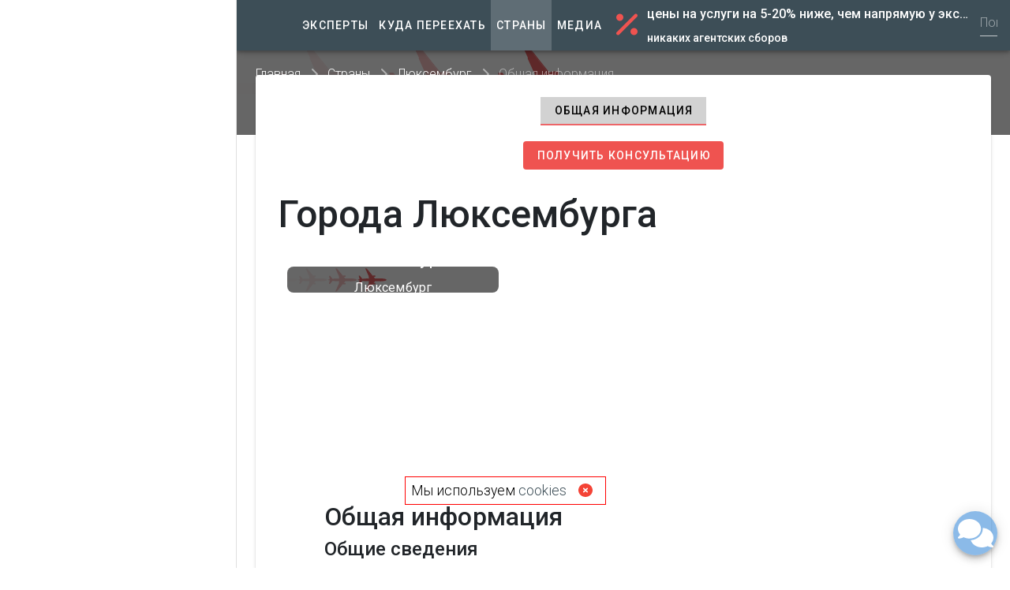

--- FILE ---
content_type: application/javascript
request_url: https://lookmytour.com/_nuxt/dc25e6d.js
body_size: 5910
content:
(window.webpackJsonp=window.webpackJsonp||[]).push([[54],{936:function(n,o,e){"use strict";function _(n,o){for(var i=0;i<o.length;i++){var e=o[i];e.enumerable=e.enumerable||!1,e.configurable=!0,"value"in e&&(e.writable=!0),Object.defineProperty(n,e.key,e)}}function m(n,o,e){return o&&_(n.prototype,o),e&&_(n,e),Object.defineProperty(n,"prototype",{writable:!1}),n}function l(n,o){if(!(n instanceof o))throw new TypeError("Cannot call a class as a function")}var r=e(937),c=m((function n(o,e,_,m){var c=arguments.length>4&&void 0!==arguments[4]?arguments[4]:[];l(this,n),this.name=o,this.demonym=e,this.flag=r[m],this.iso2=_,this.iso3=m,this.altSpellings=c}));n.exports=[new c("Afghanistan","Afghan","AF","AFG"),new c("Aland Islands","Alandic","AX","ALA"),new c("Albania","Albanian","AL","ALB"),new c("Algeria","Algerian","DZ","DZA"),new c("American Samoa","American Samoan","AS","ASM"),new c("Andorra","Andorran","AD","AND"),new c("Angola","Angolan","AO","AGO"),new c("Anguilla","Anguillian","AI","AIA"),new c("Antigua and Barbuda","Antiguan Barbudan","AG","ATG"),new c("Argentina","Argentinian","AR","ARG"),new c("Armenia","Armenian","AM","ARM"),new c("Aruba","Arubian","AW","ABW"),new c("Australia","Australian","AU","AUS"),new c("Austria","Austrian","AT","AUT"),new c("Azerbaijan","Azerbaijani","AZ","AZE"),new c("Bahamas","Bahamian","BS","BHS"),new c("Bahrain","Bahraini","BH","BHR"),new c("Bangladesh","Bengali","BD","BGD"),new c("Barbados","Barbadian","BB","BRB"),new c("Belarus","Belarusian","BY","BLR"),new c("Belgium","Belgian","BE","BEL"),new c("Belize","Belizean","BZ","BLZ"),new c("Benin","Beninese","BJ","BEN"),new c("Bermuda","Bermudian","BM","BMU"),new c("Bhutan","Bhutanese","BT","BTN"),new c("Bolivia","Bolivian","BO","BOL"),new c("Bonaire, Sint Eustatius and Saba","Dutch","BQ","BES"),new c("Bosnia and Herzegovina","Bosnian","BA","BIH"),new c("Botswana","Batswana","BW","BWA"),new c("Brazil","Brazilian","BR","BRA"),new c("British Virgin Islands","Virgin Islander","VG","VGB"),new c("Brunei","Bruneian","BN","BRN"),new c("Bulgaria","Bulgarian","BG","BGR"),new c("Burkina Faso","Burkinabé","BF","BFA"),new c("Burundi","Burundian","BI","BDI"),new c("Cambodia","Cambodian","KH","KHM"),new c("Cameroon","Cameroonian","CM","CMR"),new c("Canada","Canadian","CA","CAN"),new c("Cape Verde","Cape Verdean","CV","CPV"),new c("Cayman Islands","Caymanian","KY","CYM"),new c("Central African Republic","Central African","CF","CAF"),new c("Chad","Chadian","TD","TCD"),new c("Chile","Chilean","CL","CHL"),new c("China","Chinese","CN","CHN"),new c("Christmas Island","Christmas Islander","CX","CXR"),new c("Cocos Islands","Taiwanese","CC","CCK"),new c("Colombia","Colombian","CO","COL"),new c("Comoros","Comorian","KM","COM"),new c("Congo","Congolese","CG","COG"),new c("Cook Islands","Cook Islander","CK","COK"),new c("Costa Rica","Costa Rican","CR","CRI"),new c("Côte d'Ivoire","Ivorian","CI","CIV"),new c("Croatia","Croatian","HR","HRV"),new c("Cuba","Cuban","CU","CUB"),new c("Curaçao","Dutch","CW","CUW"),new c("Cyprus","Cypriot","CY","CYP"),new c("Czech Republic","Czech","CZ","CZE"),new c("Democratic Republic of the Congo","Congolese","CD","COD"),new c("Denmark","Danish","DK","DNK"),new c("Djibouti","Djiboutian","DJ","DJI"),new c("Dominica","Dominican","DM","DMA"),new c("Dominican Republic","Dominican","DO","DOM"),new c("Ecuador","Ecuadorian","EC","ECU"),new c("Egypt","Egyptian","EG","EGY"),new c("El Salvador","Salvadoran","SV","SLV"),new c("Equatorial Guinea","Equatoguinean","GQ","GNQ"),new c("Eritrea","Eritrean","ER","ERI"),new c("Estonia","Estonian","EE","EST"),new c("Ethiopia","Ethiopian","ET","ETH"),new c("Falkland Islands","Falkland Islander","FK","FLK"),new c("Faroe Islands","Faroese","FO","FRO"),new c("Fiji","Fijian","FJ","FJI"),new c("Finland","Finnish","FI","FIN"),new c("France","French","FR","FRA"),new c("French Guiana","Guianan","GF","GUF"),new c("French Polynesia","French Polynesian","PF","PYF"),new c("Gabon","Gabonese","GA","GAB"),new c("Gambia","Gambian","GM","GMB"),new c("Georgia","Georgian","GE","GEO"),new c("Germany","German","DE","DEU"),new c("Ghana","Ghanaian","GH","GHA"),new c("Gibraltar","Gibraltarian","GI","GIB"),new c("Greece","Greek","GR","GRC"),new c("Greenland","Greenlander","GL","GRL"),new c("Grenada","Grenadian","GD","GRD"),new c("Guadeloupe","Guadeloupean","GP","GLP"),new c("Guam","Guamanian","GU","GUM"),new c("Guatemala","Guatemalan","GT","GTM"),new c("Guernsey","Guernseymen","GG","GGY"),new c("Guinea-Bissau","Bissau-Guinean","GW","GNB"),new c("Guinea","Guinean","GN","GIN"),new c("Guyana","Guyanese","GY","GUY"),new c("Haiti","Haitian","HT","HTI"),new c("Holy See","Papal","VA","VAT",["Vatican"]),new c("Honduras","Honduran","HN","HND"),new c("Hong Kong","Hong Kongese","HK","HKG"),new c("Hungary","Hungarian","HU","HUN"),new c("Iceland","Icelander","IS","ISL"),new c("India","Indian","IN","IND"),new c("Indonesia","Indonesian","ID","IDN"),new c("Iran","Iranian","IR","IRN"),new c("Iraq","Iraqi","IQ","IRQ"),new c("Ireland","Irish","IE","IRL"),new c("Isle of Man","Manx","IM","IMN"),new c("Israel","Israeli","IL","ISR"),new c("Italy","Italian","IT","ITA"),new c("Jamaica","Jamaican","JM","JAM"),new c("Japan","Japanese","JP","JPN"),new c("Jersey","Jerseyman","JE","JEY"),new c("Jordan","Jordanian","JO","JOR"),new c("Kazakhstan","Kazakhstani","KZ","KAZ"),new c("Kenya","Kenyan","KE","KEN"),new c("Kiribati","I-Kiribati","KI","KIR"),new c("Kosovo","Kosovar","XK","XXK"),new c("Kuwait","\tKuwaiti","KW","KWT"),new c("Kyrgyzstan","Kyrgyzstani","KG","KGZ"),new c("Laos","Lao","LA","LAO"),new c("Latvia","Latvian","LV","LVA"),new c("Lebanon","Lebanese","LB","LBN"),new c("Lesotho","Lesothonian","LS","LSO"),new c("Liberia","Liberian","LR","LBR"),new c("Libya","Libyan","LY","LBY"),new c("Liechtenstein","Liechtensteiner","LI","LIE"),new c("Lithuania","Lithuanian","LT","LTU"),new c("Luxembourg","Luxembourgish","LU","LUX"),new c("Macao","Macau","MO","MAC"),new c("Madagascar","Malagasy","MG","MDG"),new c("Malawi","Malawian","MW","MWI"),new c("Malaysia","Malaysian","MY","MYS"),new c("Maldives","Maldivian","MV","MDV"),new c("Mali","Malian","ML","MLI"),new c("Malta","Maltese","MT","MLT"),new c("Marshall Islands","Marshallese","MH","MHL"),new c("Martinique","Martinican","MQ","MTQ"),new c("Mauritania","Mauritanian","MR","MRT"),new c("Mauritius","Mauritian","MU","MUS"),new c("Mayotte","Mahoran","YT","MYT"),new c("Mexico","Mexican","MX","MEX"),new c("Micronesia","Micronesian","FM","FSM"),new c("Moldova","Moldovan","MD","MDA"),new c("Monaco","Monegasque","MC","MCO"),new c("Mongolia","Mongolian","MN","MNG"),new c("Montenegro","Montenegrin","ME","MNE"),new c("Montserrat","Montserratian","MS","MSR"),new c("Morocco","Moroccan","MA","MAR"),new c("Mozambique","Mozambican","MZ","MOZ"),new c("Myanmar","Myanma","MM","MMR"),new c("Namibia","Namibian","NA","NAM"),new c("Nauru","Nauruan","NR","NRU"),new c("Nepal","Nepalese","NP","NPL"),new c("Netherlands Antilles","Netherlands Antillean","AN","ANT"),new c("Netherlands","Dutch","NL","NLD"),new c("New Caledonia","New Caledonian","NC","NCL"),new c("New Zealand","New Zealander","NZ","NZL"),new c("Nicaragua","Nicaraguan","NI","NIC"),new c("Niger","Nigerien","NE","NER"),new c("Nigeria","Nigerian","NG","NGA"),new c("Niue","Niuean","NU","NIU"),new c("Norfolk Island","Norfolk Islander","NF","NFK"),new c("North Korea","North Korea","KP","PRK"),new c("North Macedonia","Macedonian","MK","MKD"),new c("Northern Mariana Islands","Northern Mariana Islander","MP","MNP"),new c("Norway","Norwegian","NO","NOR"),new c("Oman","Omani","OM","OMN"),new c("Pakistan","Pakistani","PK","PAK"),new c("Palau","Palauan","PW","PLW"),new c("Palestine","Palestinian","PS","PSE"),new c("Panama","Panamanian","PA","PAN"),new c("Papua New Guinea","Papua New Guinean","PG","PNG"),new c("Paraguay","Paraguayan","PY","PRY"),new c("Peru","Peruvian","PE","PER"),new c("Philippines","Filipino","PH","PHL"),new c("Pitcairn","Pitcairn Islander","PN","PCN"),new c("Poland","Polish","PL","POL"),new c("Portugal","Portuguese","PT","PRT"),new c("Puerto Rico","Puerto Rican","PR","PRI"),new c("Qatar","Qatari","QA","QAT"),new c("Réunion","Réunionese","RE","REU"),new c("Romania","Romanian","RO","ROU"),new c("Russia","Russian","RU","RUS"),new c("Rwanda","Rwandan","RW","RWA"),new c("Saint Barthélemy","Barthélemois","BL","BLM"),new c("Saint Helena, Ascension and Tristan da Cunha","Ascensionian","SH","SHN",["Saint Helenian","Tristanian"]),new c("Saint Kitts and Nevis","Kittitian","KN","KNA",["Nevisian"]),new c("Saint Lucia","Saint Lucian","LC","LCA"),new c("Saint Martin","Saint-Martinois","MF","MAF"),new c("Saint Pierre and Miquelon","Saint-Pierrais","PM","SPM"),new c("Saint Vincent and the Grenadines","Saint Vincentian","VC","VCT"),new c("Samoa","Samoan","WS","WSM"),new c("San Marino","Sammarinese","SM","SMR"),new c("Sao Tome and Principe","São Toméan","ST","STP"),new c("Saudi Arabia","Saudi","SA","SAU"),new c("Senegal","Senegalese","SN","SEN"),new c("Serbia","Serbian","RS","SRB"),new c("Seychelles","Seychellois","SC","SYC"),new c("Sierra Leone","Sierra Leonean","SL","SLE"),new c("Singapore","Singaporean","SG","SGP",["SG","Singapura","Republik Singapura"]),new c("Sint Maarten","St. Maartener","SX","SXM"),new c("Slovakia","Slovak","SK","SVK"),new c("Slovenia","Slovenian","SI","SVN"),new c("Solomon Islands","Solomon Islander","SB","SLB"),new c("Somalia","Somali","SO","SOM"),new c("South Africa","South African","ZA","ZAF"),new c("South Georgia and the South Sandwich Islands","South Georgian","GS","SGS"),new c("South Korea","South Korean","KR","KOR",["Republic of Korea"]),new c("South Sudan","South Sudanese","SS","SSD"),new c("Spain","Spanish","ES","ESP"),new c("Sri Lanka","Sri Lankan","LK","LKA"),new c("Sudan","Sudanese","SD","SDN"),new c("Suriname","Surinamese","SR","SUR"),new c("Svalbard and Jan Mayen","Svalbard","SJ","SJM"),new c("Swaziland","Swazi","SZ","SWZ"),new c("Sweden","Swedish","SE","SWE"),new c("Switzerland","Swiss","CH","CHE"),new c("Syria","Syrian","SY","SYR"),new c("Taiwan","Taiwanese","TW","TWN"),new c("Tajikistan","Tajik","TJ","TJK"),new c("Tanzania","Tanzanian","TZ","TZA"),new c("Thailand","Thai","TH","THA"),new c("Timor-Leste","Timorese","TL","TLS"),new c("Togo","Togolese","TG","TGO"),new c("Tokelau","Tokelauan","TK","TKL"),new c("Tonga","Tongan","TO","TON"),new c("Trinidad and Tobago","Trinidadian and Tobagonian","TT","TTO"),new c("Tunisia","Tunisian","TN","TUN"),new c("Turkey","Turkish","TR","TUR"),new c("Turkmenistan","Turkmenistani","TM","TKM"),new c("Turks and Caicos Islands","Turks and Caicos Islander","TC","TCA"),new c("Tuvalu","Tuvaluan","TV","TUV"),new c("Uganda","Ugandan","UG","UGA"),new c("Ukraine","Ukrainian","UA","UKR"),new c("United Arab Emirates","Emirati","AE","ARE",["AE","UAE"]),new c("United Kingdom","British","GB","GBR",["UK"]),new c("United States Minor Outlying Islands","American Islander","UM","UMI"),new c("United States","American","US","USA",["USA"]),new c("Uruguay","Uruguayan","UY","URY"),new c("Uzbekistan","Uzbek","UZ","UZB"),new c("Vanuatu","Vanuatuan","VU","VUT"),new c("Venezuela","Venezuelan","VE","VEN"),new c("Vietnam","Vietnamese","VN","VNM",["Viet Nam","Republic of Viet Nam","South Vietnam"]),new c("Virgin Islands of the United States","Virgin Islander","VI","VIR"),new c("Wallis and Futuna","Wallisian","WF","WLF",["Futunan"]),new c("Western Sahara","Western Saharan","EH","ESH"),new c("Yemen","Yemeni","YE","YEM"),new c("Zambia","Zambian","ZM","ZMB"),new c("Zimbabwe","Zimbabwean","ZW","ZWE")]},937:function(n,o,e){"use strict";function _(n){return"https://upload.wikimedia.org/wikipedia/".concat(n)}n.exports={ABW:_("commons/f/f6/Flag_of_Aruba.svg"),AFG:_("commons/5/5c/Flag_of_the_Taliban.svg"),AGO:_("commons/9/9d/Flag_of_Angola.svg"),AIA:_("commons/b/b4/Flag_of_Anguilla.svg"),ALA:_("commons/5/52/Flag_of_%C3%85land.svg"),ALB:_("commons/3/36/Flag_of_Albania.svg"),AND:_("commons/1/19/Flag_of_Andorra.svg"),ANT:_("commons/e/eb/Flag_of_the_Netherlands_Antilles_(1959%E2%80%931986).svg"),ARE:_("commons/c/cb/Flag_of_the_United_Arab_Emirates.svg"),ARG:_("commons/1/1a/Flag_of_Argentina.svg"),ARM:_("commons/2/2f/Flag_of_Armenia.svg"),ASM:_("commons/8/87/Flag_of_American_Samoa.svg"),ATG:_("commons/8/89/Flag_of_Antigua_and_Barbuda.svg"),AUS:_("commons/8/88/Flag_of_Australia_(converted).svg"),AUT:_("commons/4/41/Flag_of_Austria.svg"),AZE:_("commons/d/dd/Flag_of_Azerbaijan.svg"),BDI:_("commons/5/50/Flag_of_Burundi.svg"),BEL:_("commons/6/65/Flag_of_Belgium.svg"),BEN:_("commons/0/0a/Flag_of_Benin.svg"),BES:_("commons/2/20/Flag_of_the_Netherlands.svg"),BFA:_("commons/3/31/Flag_of_Burkina_Faso.svg"),BGD:_("commons/f/f9/Flag_of_Bangladesh.svg"),BGR:_("commons/9/9a/Flag_of_Bulgaria.svg"),BHR:_("commons/2/2c/Flag_of_Bahrain.svg"),BHS:_("commons/9/93/Flag_of_the_Bahamas.svg"),BIH:_("commons/b/bf/Flag_of_Bosnia_and_Herzegovina.svg"),BLM:_("commons/0/03/Saint-Barthelémy_Icône.svg"),BLR:_("commons/8/85/Flag_of_Belarus.svg"),BLZ:_("commons/e/e7/Flag_of_Belize.svg"),BMU:_("commons/b/bf/Flag_of_Bermuda.svg"),BOL:_("commons/5/5b/Bolivia_Flag.svg"),BRA:_("commons/0/05/Flag_of_Brazil.svg"),BRB:_("commons/e/ef/Flag_of_Barbados.svg"),BRN:_("commons/9/9c/Flag_of_Brunei.svg"),BTN:_("commons/9/91/Flag_of_Bhutan.svg"),BWA:_("commons/f/fa/Flag_of_Botswana.svg"),CAF:_("commons/6/6f/Flag_of_the_Central_African_Republic.svg"),CAN:_("commons/d/d9/Flag_of_Canada_(Pantone).svg"),CCK:_("commons/7/74/Flag_of_the_Cocos_(Keeling)_Islands.svg"),CHE:_("commons/f/f3/Flag_of_Switzerland.svg"),CHL:_("commons/7/78/Flag_of_Chile.svg"),CHN:_("commons/f/fa/Flag_of_the_People%27s_Republic_of_China.svg"),CIV:_("commons/f/fe/Flag_of_Côte_d%27Ivoire.svg"),CMR:_("commons/4/4f/Flag_of_Cameroon.svg"),COD:_("commons/1/11/Flag_of_the_Democratic_Republic_of_the_Congo_(3-2).svg"),COG:_("commons/9/92/Flag_of_the_Republic_of_the_Congo.svg"),COK:_("commons/3/35/Flag_of_the_Cook_Islands.svg"),COL:_("commons/2/21/Flag_of_Colombia.svg"),COM:_("commons/d/df/Flag_of_the_Comoros_(3-2).svg"),CPV:_("commons/3/38/Flag_of_Cape_Verde.svg"),CRI:_("commons/b/bc/Flag_of_Costa_Rica_(state).svg"),CUB:_("commons/b/bd/Flag_of_Cuba.svg"),CUW:_("commons/b/b1/Flag_of_Curaçao.svg"),CXR:_("commons/6/67/Flag_of_Christmas_Island.svg"),CYM:_("commons/0/0f/Flag_of_the_Cayman_Islands.svg"),CYP:_("commons/d/d4/Flag_of_Cyprus.svg"),CZE:_("commons/c/cb/Flag_of_the_Czech_Republic.svg"),DEU:_("commons/b/ba/Flag_of_Germany.svg"),DJI:_("commons/3/34/Flag_of_Djibouti.svg"),DMA:_("commons/c/c4/Flag_of_Dominica.svg"),DNK:_("commons/9/9c/Flag_of_Denmark.svg"),DOM:_("commons/9/9f/Flag_of_the_Dominican_Republic.svg"),DZA:_("commons/7/77/Flag_of_Algeria.svg"),ECU:_("commons/e/e8/Flag_of_Ecuador.svg"),EGY:_("commons/f/fe/Flag_of_Egypt.svg"),ERI:_("commons/2/29/Flag_of_Eritrea.svg"),ESH:_("commons/2/26/Flag_of_the_Sahrawi_Arab_Democratic_Republic.svg"),ESP:_("commons/9/9a/Flag_of_Spain.svg"),EST:_("commons/8/8f/Flag_of_Estonia.svg"),ETH:_("commons/7/71/Flag_of_Ethiopia.svg"),FIN:_("commons/b/bc/Flag_of_Finland.svg"),FJI:_("commons/b/ba/Flag_of_Fiji.svg"),FLK:_("commons/8/83/Flag_of_the_Falkland_Islands.svg"),FRA:_("commons/c/c3/Flag_of_France.svg"),FRO:_("commons/3/3c/Flag_of_the_Faroe_Islands.svg"),FSM:_("commons/e/e4/Flag_of_the_Federated_States_of_Micronesia.svg"),GAB:_("commons/0/04/Flag_of_Gabon.svg"),GBR:_("commons/a/a5/Flag_of_the_United_Kingdom_(1-2).svg"),GEO:_("commons/0/0f/Flag_of_Georgia.svg"),GGY:_("commons/f/fa/Flag_of_Guernsey.svg"),GHA:_("commons/1/19/Flag_of_Ghana.svg"),GIB:_("commons/0/02/Flag_of_Gibraltar.svg"),GIN:_("commons/e/ed/Flag_of_Guinea.svg"),GLP:_("commons/9/9f/Flag_of_France_%287x10%29.svg"),GMB:_("commons/7/77/Flag_of_The_Gambia.svg"),GNB:_("commons/0/01/Flag_of_Guinea-Bissau.svg"),GNQ:_("commons/3/31/Flag_of_Equatorial_Guinea.svg"),GRC:_("commons/5/5c/Flag_of_Greece.svg"),GRD:_("commons/b/bc/Flag_of_Grenada.svg"),GRL:_("commons/0/09/Flag_of_Greenland.svg"),GTM:_("commons/e/ec/Flag_of_Guatemala.svg"),GUF:_("commons/e/ed/Flag_of_France_%28Pantone%29.svg"),GUM:_("commons/0/07/Flag_of_Guam.svg"),GUY:_("commons/9/99/Flag_of_Guyana.svg"),HKG:_("commons/5/5b/Flag_of_Hong_Kong.svg"),HND:_("commons/8/82/Flag_of_Honduras.svg"),HRV:_("commons/1/1b/Flag_of_Croatia.svg"),HTI:_("commons/5/56/Flag_of_Haiti.svg"),HUN:_("commons/c/c1/Flag_of_Hungary.svg"),IDN:_("commons/9/9f/Flag_of_Indonesia.svg"),IMN:_("commons/b/bc/Flag_of_the_Isle_of_Man.svg"),IND:_("commons/4/41/Flag_of_India.svg"),IRL:_("commons/c/c0/Republic_of_Ireland_Flag.svg"),IRN:_("commons/c/ca/Flag_of_Iran.svg"),IRQ:_("commons/f/f6/Flag_of_Iraq.svg"),ISL:_("commons/c/ce/Flag_of_Iceland.svg"),ISR:_("commons/d/d4/Flag_of_Israel.svg"),ITA:_("commons/0/03/Flag_of_Italy.svg"),JAM:_("commons/0/0a/Flag_of_Jamaica.svg"),JEY:_("commons/1/1c/Flag_of_Jersey.svg"),JOR:_("commons/c/c0/Flag_of_Jordan.svg"),JPN:_("commons/b/bc/Flag_of_Japan%28bordered%29.svg"),KAZ:_("commons/d/d3/Flag_of_Kazakhstan.svg"),KEN:_("commons/4/49/Flag_of_Kenya.svg"),KGZ:_("commons/c/c7/Flag_of_Kyrgyzstan.svg"),KHM:_("commons/8/83/Flag_of_Cambodia.svg"),KIR:_("commons/d/d3/Flag_of_Kiribati.svg"),KNA:_("commons/f/fe/Flag_of_Saint_Kitts_and_Nevis.svg"),KOR:_("commons/0/09/Flag_of_South_Korea.svg"),KWT:_("commons/a/aa/Flag_of_Kuwait.svg"),LAO:_("commons/5/56/Flag_of_Laos.svg"),LBN:_("commons/5/59/Flag_of_Lebanon.svg"),LBR:_("commons/b/b8/Flag_of_Liberia.svg"),LBY:_("commons/0/05/Flag_of_Libya.svg"),LCA:_("commons/9/9f/Flag_of_Saint_Lucia.svg"),LIE:_("commons/4/47/Flag_of_Liechtenstein.svg"),LKA:_("commons/1/11/Flag_of_Sri_Lanka.svg"),LSO:_("commons/4/4a/Flag_of_Lesotho.svg"),LTU:_("commons/1/11/Flag_of_Lithuania.svg"),LUX:_("commons/d/da/Flag_of_Luxembourg.svg"),LVA:_("commons/8/84/Flag_of_Latvia.svg"),MAC:_("commons/6/63/Flag_of_Macau.svg"),MAF:_("commons/d/dd/Flag_of_Saint-Martin_%28fictional%29.svg"),MAR:_("commons/2/2c/Flag_of_Morocco.svg"),MCO:_("commons/e/ea/Flag_of_Monaco.svg"),MDA:_("commons/2/27/Flag_of_Moldova.svg"),MDG:_("commons/b/bc/Flag_of_Madagascar.svg"),MDV:_("commons/0/0f/Flag_of_Maldives.svg"),MEX:_("commons/f/fc/Flag_of_Mexico.svg"),MHL:_("commons/2/2e/Flag_of_the_Marshall_Islands.svg"),MKD:_("commons/7/79/Flag_of_North_Macedonia.svg"),MLI:_("commons/9/92/Flag_of_Mali.svg"),MLT:_("commons/7/73/Flag_of_Malta.svg"),MMR:_("commons/8/8c/Flag_of_Myanmar.svg"),MNE:_("commons/6/64/Flag_of_Montenegro.svg"),MNG:_("commons/4/4c/Flag_of_Mongolia.svg"),MNP:_("commons/e/e0/Flag_of_the_Northern_Mariana_Islands.svg"),MOZ:_("commons/d/d0/Flag_of_Mozambique.svg"),MRT:_("commons/4/43/Flag_of_Mauritania.svg"),MSR:_("commons/d/d0/Flag_of_Montserrat.svg"),MTQ:_("commons/2/21/Flag_of_the_Territorial_Collectivity_of_Martinique.svg"),MUS:_("commons/7/77/Flag_of_Mauritius.svg"),MWI:_("commons/d/d1/Flag_of_Malawi.svg"),MYS:_("commons/6/66/Flag_of_Malaysia.svg"),MYT:_("commons/c/c3/Flag_of_France.svg"),NAM:_("commons/0/00/Flag_of_Namibia.svg"),NCL:_("commons/6/66/Flag_of_FLNKS.svg"),NER:_("commons/f/f4/Flag_of_Niger.svg"),NFK:_("commons/4/48/Flag_of_Norfolk_Island.svg"),NGA:_("commons/7/79/Flag_of_Nigeria.svg"),NIC:_("commons/1/19/Flag_of_Nicaragua.svg"),NIU:_("commons/0/01/Flag_of_Niue.svg"),NLD:_("commons/2/20/Flag_of_the_Netherlands.svg"),NOR:_("commons/d/d9/Flag_of_Norway.svg"),NPL:_("commons/9/9b/Flag_of_Nepal.svg"),NRU:_("commons/3/30/Flag_of_Nauru.svg"),NZL:_("commons/3/3e/Flag_of_New_Zealand.svg"),OMN:_("commons/d/dd/Flag_of_Oman.svg"),PAK:_("commons/3/32/Flag_of_Pakistan.svg"),PAN:_("commons/a/ab/Flag_of_Panama.svg"),PCN:_("commons/8/88/Flag_of_the_Pitcairn_Islands.svg"),PER:_("commons/c/cf/Flag_of_Peru.svg"),PHL:_("commons/9/99/Flag_of_the_Philippines.svg"),PLW:_("commons/4/48/Flag_of_Palau.svg"),PNG:_("commons/e/e3/Flag_of_Papua_New_Guinea.svg"),POL:_("commons/1/12/Flag_of_Poland.svg"),PRI:_("commons/2/28/Flag_of_Puerto_Rico.svg"),PRK:_("commons/5/51/Flag_of_North_Korea.svg"),PRT:_("commons/5/5c/Flag_of_Portugal.svg"),PRY:_("commons/2/27/Flag_of_Paraguay.svg"),PSE:_("commons/f/f4/Palestine_Flag.svg"),PYF:_("commons/d/db/Flag_of_French_Polynesia.svg"),QAT:_("commons/6/65/Flag_of_Qatar.svg"),REU:_("commons/5/5a/Flag_of_Réunion.svg"),ROU:_("commons/7/73/Flag_of_Romania.svg"),RUS:_("commons/f/f3/Flag_of_Russia.svg"),RWA:_("commons/1/17/Flag_of_Rwanda.svg"),SAU:_("commons/0/0d/Flag_of_Saudi_Arabia.svg"),SDN:_("commons/0/01/Flag_of_Sudan.svg"),SEN:_("commons/f/fd/Flag_of_Senegal.svg"),SGP:_("commons/4/48/Flag_of_Singapore.svg"),SGS:_("commons/e/ed/Flag_of_South_Georgia_and_the_South_Sandwich_Islands.svg"),SHN:_("commons/0/00/Flag_of_Saint_Helena.svg"),SJM:_("commons/d/d9/Flag_of_Norway.svg"),SLB:_("commons/7/74/Flag_of_the_Solomon_Islands.svg"),SLE:_("commons/1/17/Flag_of_Sierra_Leone.svg"),SLV:_("commons/3/34/Flag_of_El_Salvador.svg"),SMR:_("commons/b/b1/Flag_of_San_Marino.svg"),SOM:_("commons/a/a0/Flag_of_Somalia.svg"),SPM:_("commons/7/74/Flag_of_Saint-Pierre_and_Miquelon.svg"),SRB:_("commons/f/ff/Flag_of_Serbia.svg"),SSD:_("commons/7/7a/Flag_of_South_Sudan.svg"),STP:_("commons/4/4f/Flag_of_Sao_Tome_and_Principe.svg"),SUR:_("commons/6/60/Flag_of_Suriname.svg"),SVK:_("commons/e/e6/Flag_of_Slovakia.svg"),SVN:_("commons/f/f0/Flag_of_Slovenia.svg"),SWE:_("commons/4/4c/Flag_of_Sweden.svg"),SWZ:_("commons/f/fb/Flag_of_Eswatini.svg"),SXM:_("commons/d/d3/Flag_of_Sint_Maarten.svg"),SYC:_("commons/f/fc/Flag_of_Seychelles.svg"),SYR:_("commons/5/53/Flag_of_Syria.svg"),TCA:_("commons/a/a0/Flag_of_the_Turks_and_Caicos_Islands.svg"),TCD:_("commons/4/4b/Flag_of_Chad.svg"),TGO:_("commons/6/68/Flag_of_Togo.svg"),THA:_("commons/a/a9/Flag_of_Thailand.svg"),TJK:_("commons/d/d0/Flag_of_Tajikistan.svg"),TKL:_("commons/8/8e/Flag_of_Tokelau.svg"),TKM:_("commons/1/1b/Flag_of_Turkmenistan.svg"),TLS:_("commons/2/26/Flag_of_East_Timor.svg"),TON:_("commons/9/9a/Flag_of_Tonga.svg"),TTO:_("commons/6/64/Flag_of_Trinidad_and_Tobago.svg"),TUN:_("commons/c/ce/Flag_of_Tunisia.svg"),TUR:_("commons/b/b4/Flag_of_Turkey.svg"),TUV:_("commons/3/38/Flag_of_Tuvalu.svg"),TWN:_("commons/7/72/Flag_of_the_Republic_of_China.svg"),TZA:_("commons/3/38/Flag_of_Tanzania.svg"),UGA:_("commons/4/4e/Flag_of_Uganda.svg"),UKR:_("commons/4/49/Flag_of_Ukraine.svg"),UMI:_("commons/0/05/Flag_of_the_U.S..svg"),URY:_("commons/f/fe/Flag_of_Uruguay.svg"),USA:_("commons/a/a4/Flag_of_the_United_States.svg"),UZB:_("commons/8/84/Flag_of_Uzbekistan.svg"),VAT:_("commons/0/00/Flag_of_the_Vatican_City.svg"),VCT:_("commons/6/6d/Flag_of_Saint_Vincent_and_the_Grenadines.svg"),VEN:_("commons/7/7b/Flag_of_Venezuela_(state).svg"),VGB:_("commons/4/42/Flag_of_the_British_Virgin_Islands.svg"),VIR:_("commons/f/f8/Flag_of_the_United_States_Virgin_Islands.svg"),VNM:_("commons/2/21/Flag_of_Vietnam.svg"),VUT:_("commons/6/6e/Flag_of_Vanuatu_(official).svg"),WLF:_("commons/d/d2/Flag_of_Wallis_and_Futuna.svg"),WSM:_("commons/3/31/Flag_of_Samoa.svg"),XXK:_("commons/1/1f/Flag_of_Kosovo.svg"),YEM:_("commons/8/89/Flag_of_Yemen.svg"),ZAF:_("commons/a/af/Flag_of_South_Africa.svg"),ZMB:_("commons/0/06/Flag_of_Zambia.svg"),ZWE:_("commons/6/6a/Flag_of_Zimbabwe.svg")}},961:function(n,o,e){"use strict";var _=e(936),m=e(937),l=e(962),r=l.findFlagUrlByCountryName,c=l.findFlagUrlByNationality,t=l.findFlagUrlByIso2Code,f=l.findFlagUrlByIso3Code;n.exports={countries:_,flagUrls:m,findFlagUrlByCountryName:r,findFlagUrlByNationality:c,findFlagUrlByIso2Code:t,findFlagUrlByIso3Code:f}},962:function(n,o,e){"use strict";var _=e(936);function m(n,o){return n.toUpperCase()===o.toUpperCase()}function l(n,o){var e=n.find(o);return e?e.flag:""}n.exports={findFlagUrlByCountryName:function(n){return l(_,(function(o){var e=o.name,_=o.altSpellings;return m(e,n)||_.some((function(o){return m(o,n)}))}))},findFlagUrlByNationality:function(n){return l(_,(function(o){return m(o.demonym,n)}))},findFlagUrlByIso2Code:function(n){return l(_,(function(o){return m(o.iso2,n)}))},findFlagUrlByIso3Code:function(n){return l(_,(function(o){return m(o.iso3,n)}))}}}}]);

--- FILE ---
content_type: application/javascript
request_url: https://lookmytour.com/_nuxt/20b86bc.js
body_size: 1606
content:
(window.webpackJsonp=window.webpackJsonp||[]).push([[37,16],{852:function(t,e,n){"use strict";e.a=function(data){var t,code=null==data||null===(t=data.error)||void 0===t?void 0:t.code;if(code){var e="Unknown error";throw 404===code&&(e="Resource not found"),500===code&&(e="Server error"),this.$nuxt.error({statusCode:code,message:e}),new Error(e)}return data}},857:function(t,e,n){"use strict";n.r(e);n(29);var r={name:"BlockTown",props:{town:{type:Object},mobile:{type:Boolean,default:!1}},data:function(){return{properties:["our","safety","happiness","internet","fun"]}},computed:{image:function(){return this.mobile?this.town.image.blockMobile:this.town.image.block}}},o=n(33),component=Object(o.a)(r,(function(){var t=this,e=t._self._c;return e("nuxt-link",{staticClass:"d-block town-item",attrs:{to:t.localePath({name:"towns-town",params:{town:t.town.slug}}),"no-prefetch":""}},[e("div",{staticClass:"view rounded-lg hovered"},[e("img",{directives:[{name:"lazy",rawName:"v-lazy",value:t.image,expression:"image"}],staticClass:"img-fluid",attrs:{height:"280",alt:t.town.name}}),t._v(" "),e("div",{staticClass:"d-flex mask dark-background align-center justify-center"},[e("div",{staticClass:"text-location text-center"},[e("div",{staticClass:"text-location-wrapper text-center"},[e("p",{staticClass:"h4-responsive white--text"},[t._v(t._s(t.town.name))]),t._v(" "),e("p",{staticClass:"h6-responsive white--text town-item__location"},[t._v("\n            "+t._s(t.town.country.name)+"\n          ")])])])])])])}),[],!1,null,null,null);e.default=component.exports},947:function(t,e,n){var content=n(982);content.__esModule&&(content=content.default),"string"==typeof content&&(content=[[t.i,content,""]]),content.locals&&(t.exports=content.locals);(0,n(16).default)("7574f5ef",content,!0,{sourceMap:!1})},981:function(t,e,n){"use strict";n(947)},982:function(t,e,n){var r=n(15)((function(i){return i[1]}));r.push([t.i,".country-towns-pages .head-of-resource{margin-top:-100px}@media(max-width:767px){.country-towns-pages .head-of-resource{margin-right:0;margin-top:-40px}.country-towns-pages .head-of-resource .page-col{padding-right:0;padding-left:15px}.country-towns-pages .head-of-resource.row{margin-left:-15px}.country-towns-pages .head-of-resource .v-card__text{padding:20px}}",""]),r.locals={},t.exports=r},999:function(t,e,n){"use strict";n.r(e);var r=n(26),o=(n(75),n(3),n(34),n(37),n(29),n(888)),c=n(263),l=n(368),d=n(852),m=n(370),h={name:"CountryTowns",layout:"with_top_image",data:function(){return{country:{},towns:[]}},fetch:function(){var t=this;return Object(r.a)(regeneratorRuntime.mark((function e(){var n;return regeneratorRuntime.wrap((function(e){for(;;)switch(e.prev=e.next){case 0:return n=t.$route.params.country,e.next=3,Promise.all([t.getCountry({slug:n}),t.getCountryTowns({slug:n,perPage:100})]);case 3:case"end":return e.stop()}}),e)})))()},head:function(){return this.countryName&&Object(m.a)(this,{title:this.$t("t_and_c.towns_page.seo.title",{country:Object(o.cityFrom)(this.countryName)}),meta:[{hid:"description",name:"description",content:this.$t("t_and_c.towns_page.seo.description",{country:Object(o.cityFrom)(this.countryName)})},{hid:"keywords",name:"keywords",content:this.$t("t_and_c.towns_page.seo.keywords",{country:Object(o.cityFrom)(this.countryName)})}]})},methods:{getCountry:function(t){var e=this,n=t.slug;return Object(c.j)({context:this,slug:n}).then((function(t){return t.json()})).then((function(data){return d.a.call(e,data)})).then((function(data){return e.country=Object(l.a)(data)}))},getCountryTowns:function(t){var e=this,n=t.slug,r=t.perPage;return Object(c.k)({context:this,slug:n,perPage:r}).then((function(t){return t.json()})).then((function(data){return d.a.call(e,data)})).then((function(data){return e.towns=Object(l.a)(data.towns)}))}},computed:{pageHead:function(){return this.$t("t_and_c.cities_of_country",{country:Object(o.cityFrom)(this.countryName)})},countryName:function(){return this.country.name},breadcrumbs:function(){return[{text:this.$t("breadcrumbs.main"),disabled:!1,nuxt:!0,to:this.localePath("/")},{text:this.$t("breadcrumbs.countries"),disabled:!1,nuxt:!0,to:this.localePath("/countries")},{text:this.country.name,disabled:!1,nuxt:!0,to:this.localePath({name:"countries-country",params:{country:this.country.slug}})},{text:this.$t("breadcrumbs.towns"),disabled:!0}]}}},f=(n(981),n(33)),w=n(38),v=n.n(w),y=n(273),x=n(83),_=n(36),C=n(135),k=n(156),component=Object(f.a)(h,(function(){var t=this,e=t._self._c;return e("v-main",{staticClass:"mt-12 country-towns-pages"},[t.country.image?e("div",{staticClass:"view z-depth-0 page-picture"},[e("picture",[e("source",{attrs:{media:"(min-width: 576px)",srcset:t.country.image.background}}),t._v(" "),e("img",{directives:[{name:"lazy",rawName:"v-lazy",value:t.country.image.blockMobile,expression:"country.image.blockMobile"}],staticClass:"img-fluid",attrs:{alt:"background image"}})]),t._v(" "),e("div",{staticClass:"mask dark-background pt-3"},[e("v-breadcrumbs",{staticClass:"breadcrumbs",attrs:{dark:"",items:t.breadcrumbs,large:""},scopedSlots:t._u([{key:"divider",fn:function(){return[e("font-awesome-icon",{attrs:{icon:"chevron-right"}})]},proxy:!0}],null,!1,27278871)}),t._v(" "),e("div",{staticClass:"text-center top-image-content d-flex align-center justify-center"},[e("v-row",{attrs:{dense:""}},[e("v-col",{attrs:{cols:"12"}},[e("h1",{staticClass:"font-weight-bold headline-town"},[t._v("\n              "+t._s(t.pageHead)+"\n            ")])])],1)],1)],1)]):t._e(),t._v(" "),e("v-container",{staticClass:"container-centred container-content"},[e("v-row",{staticClass:"head-of-resource mb-4"},[e("v-col",{staticClass:"page-col",attrs:{cols:"12"}},[e("v-card",{staticClass:"mx-md-3 content-box"},[e("v-card-text",{staticClass:"cascade"},[t.$fetchState.pending?e("div",{staticClass:"text-center"},[e("v-progress-linear",{attrs:{color:"dark primary",indeterminate:""}})],1):e("v-row",t._l(t.towns,(function(t){return e("v-col",{key:"countryTown"+t.slug,attrs:{cols:"12",md:"4"}},[e("BlockTown",{attrs:{town:t}})],1)})),1)],1)],1)],1)],1)],1)],1)}),[],!1,null,null,null);e.default=component.exports;v()(component,{BlockTown:n(857).default}),v()(component,{VBreadcrumbs:y.a,VCard:x.a,VCardText:x.d,VCol:_.a,VContainer:_.b,VMain:C.a,VProgressLinear:k.a,VRow:_.d})}}]);